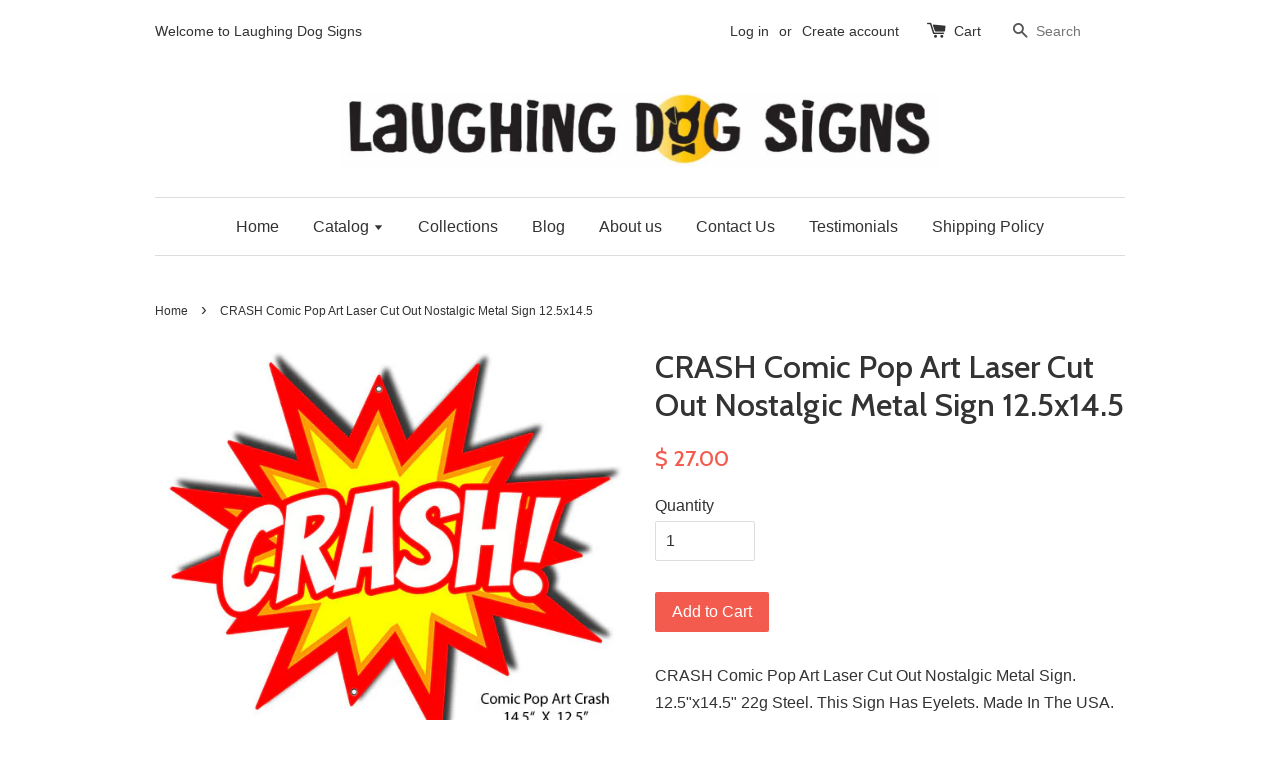

--- FILE ---
content_type: text/html; charset=utf-8
request_url: https://laughingdogsigns.com/products/crash-comic-pop-art-laser-cut-out-nostalgic-metal-sign-12-5x14-5
body_size: 16515
content:
<!doctype html>
<!--[if lt IE 7]><html class="no-js lt-ie9 lt-ie8 lt-ie7" lang="en"> <![endif]-->
<!--[if IE 7]><html class="no-js lt-ie9 lt-ie8" lang="en"> <![endif]-->
<!--[if IE 8]><html class="no-js lt-ie9" lang="en"> <![endif]-->
<!--[if IE 9 ]><html class="ie9 no-js"> <![endif]-->
<!--[if (gt IE 9)|!(IE)]><!--> <html class="no-js"> <!--<![endif]-->
<head>

  <!-- Basic page needs ================================================== -->
  <meta charset="utf-8">
  <meta http-equiv="X-UA-Compatible" content="IE=edge,chrome=1">

  
  <link rel="shortcut icon" href="//laughingdogsigns.com/cdn/shop/t/1/assets/favicon.png?v=44558508200080428831634074792" type="image/png" />
  

  <!-- Title and description ================================================== -->
  <title>
  CRASH Comic Pop Art Laser Cut Out Nostalgic Metal Sign 12.5x14.5 &ndash; Laughing Dog Signs
  </title>

  
  <meta name="description" content="CRASH Comic Pop Art Laser Cut Out Nostalgic Metal Sign. 12.5&quot;x14.5&quot; 22g Steel. This Sign Has Eyelets. Made In The USA. These Signs Are Custom Made To Order Please Allow 1 Week For Shipping">
  

  <!-- Social meta ================================================== -->
  

  <meta property="og:type" content="product">
  <meta property="og:title" content="CRASH Comic Pop Art Laser Cut Out Nostalgic Metal Sign 12.5x14.5">
  <meta property="og:url" content="https://laughingdogsigns.com/products/crash-comic-pop-art-laser-cut-out-nostalgic-metal-sign-12-5x14-5">
  
  <meta property="og:image" content="http://laughingdogsigns.com/cdn/shop/products/RVG529S_grande.jpg?v=1524112228">
  <meta property="og:image:secure_url" content="https://laughingdogsigns.com/cdn/shop/products/RVG529S_grande.jpg?v=1524112228">
  
  <meta property="og:price:amount" content="27.00">
  <meta property="og:price:currency" content="USD">



  <meta property="og:description" content="CRASH Comic Pop Art Laser Cut Out Nostalgic Metal Sign. 12.5&quot;x14.5&quot; 22g Steel. This Sign Has Eyelets. Made In The USA. These Signs Are Custom Made To Order Please Allow 1 Week For Shipping">


<meta property="og:site_name" content="Laughing Dog Signs">



  <meta name="twitter:card" content="summary">




  <meta name="twitter:title" content="CRASH Comic Pop Art Laser Cut Out Nostalgic Metal Sign 12.5x14.5">
  <meta name="twitter:description" content="CRASH Comic Pop Art Laser Cut Out Nostalgic Metal Sign. 12.5&quot;x14.5&quot; 22g Steel. This Sign Has Eyelets. Made In The USA. These Signs Are Custom Made To Order Please Allow 1 Week For Shipping">
  <meta name="twitter:image" content="https://laughingdogsigns.com/cdn/shop/products/RVG529S_large.jpg?v=1524112228">
  <meta name="twitter:image:width" content="480">
  <meta name="twitter:image:height" content="480">



  <!-- Helpers ================================================== -->
  <link rel="canonical" href="https://laughingdogsigns.com/products/crash-comic-pop-art-laser-cut-out-nostalgic-metal-sign-12-5x14-5">
  <meta name="viewport" content="width=device-width,initial-scale=1">
  <meta name="theme-color" content="#f45b4f">

  <!-- CSS ================================================== -->
  <link href="//laughingdogsigns.com/cdn/shop/t/1/assets/timber.scss.css?v=124158222997569481731701126844" rel="stylesheet" type="text/css" media="all" />
  <link href="//laughingdogsigns.com/cdn/shop/t/1/assets/theme.scss.css?v=124501509648490049151701126844" rel="stylesheet" type="text/css" media="all" />

  

  
    
    
    <link href="//fonts.googleapis.com/css?family=Cabin:500" rel="stylesheet" type="text/css" media="all" />
  




  <!-- Header hook for plugins ================================================== -->
  <script>window.performance && window.performance.mark && window.performance.mark('shopify.content_for_header.start');</script><meta name="google-site-verification" content="srfKn5qb5RvnLRM7XgQ2sykr1u2C6vGQkIrkr40R0T0">
<meta name="google-site-verification" content="F5eBiwo4u2OFaeA2OlwmwWh9HDxLqqObON5gBtnqWHA">
<meta id="shopify-digital-wallet" name="shopify-digital-wallet" content="/12306282/digital_wallets/dialog">
<meta name="shopify-checkout-api-token" content="cc08aba699b0045b7e7c5df146c9a707">
<meta id="in-context-paypal-metadata" data-shop-id="12306282" data-venmo-supported="false" data-environment="production" data-locale="en_US" data-paypal-v4="true" data-currency="USD">
<link rel="alternate" type="application/json+oembed" href="https://laughingdogsigns.com/products/crash-comic-pop-art-laser-cut-out-nostalgic-metal-sign-12-5x14-5.oembed">
<script async="async" src="/checkouts/internal/preloads.js?locale=en-US"></script>
<link rel="preconnect" href="https://shop.app" crossorigin="anonymous">
<script async="async" src="https://shop.app/checkouts/internal/preloads.js?locale=en-US&shop_id=12306282" crossorigin="anonymous"></script>
<script id="shopify-features" type="application/json">{"accessToken":"cc08aba699b0045b7e7c5df146c9a707","betas":["rich-media-storefront-analytics"],"domain":"laughingdogsigns.com","predictiveSearch":true,"shopId":12306282,"locale":"en"}</script>
<script>var Shopify = Shopify || {};
Shopify.shop = "mings-world.myshopify.com";
Shopify.locale = "en";
Shopify.currency = {"active":"USD","rate":"1.0"};
Shopify.country = "US";
Shopify.theme = {"name":"launchpad-star","id":110056263,"schema_name":null,"schema_version":null,"theme_store_id":null,"role":"main"};
Shopify.theme.handle = "null";
Shopify.theme.style = {"id":null,"handle":null};
Shopify.cdnHost = "laughingdogsigns.com/cdn";
Shopify.routes = Shopify.routes || {};
Shopify.routes.root = "/";</script>
<script type="module">!function(o){(o.Shopify=o.Shopify||{}).modules=!0}(window);</script>
<script>!function(o){function n(){var o=[];function n(){o.push(Array.prototype.slice.apply(arguments))}return n.q=o,n}var t=o.Shopify=o.Shopify||{};t.loadFeatures=n(),t.autoloadFeatures=n()}(window);</script>
<script>
  window.ShopifyPay = window.ShopifyPay || {};
  window.ShopifyPay.apiHost = "shop.app\/pay";
  window.ShopifyPay.redirectState = null;
</script>
<script id="shop-js-analytics" type="application/json">{"pageType":"product"}</script>
<script defer="defer" async type="module" src="//laughingdogsigns.com/cdn/shopifycloud/shop-js/modules/v2/client.init-shop-cart-sync_BdyHc3Nr.en.esm.js"></script>
<script defer="defer" async type="module" src="//laughingdogsigns.com/cdn/shopifycloud/shop-js/modules/v2/chunk.common_Daul8nwZ.esm.js"></script>
<script type="module">
  await import("//laughingdogsigns.com/cdn/shopifycloud/shop-js/modules/v2/client.init-shop-cart-sync_BdyHc3Nr.en.esm.js");
await import("//laughingdogsigns.com/cdn/shopifycloud/shop-js/modules/v2/chunk.common_Daul8nwZ.esm.js");

  window.Shopify.SignInWithShop?.initShopCartSync?.({"fedCMEnabled":true,"windoidEnabled":true});

</script>
<script>
  window.Shopify = window.Shopify || {};
  if (!window.Shopify.featureAssets) window.Shopify.featureAssets = {};
  window.Shopify.featureAssets['shop-js'] = {"shop-cart-sync":["modules/v2/client.shop-cart-sync_QYOiDySF.en.esm.js","modules/v2/chunk.common_Daul8nwZ.esm.js"],"init-fed-cm":["modules/v2/client.init-fed-cm_DchLp9rc.en.esm.js","modules/v2/chunk.common_Daul8nwZ.esm.js"],"shop-button":["modules/v2/client.shop-button_OV7bAJc5.en.esm.js","modules/v2/chunk.common_Daul8nwZ.esm.js"],"init-windoid":["modules/v2/client.init-windoid_DwxFKQ8e.en.esm.js","modules/v2/chunk.common_Daul8nwZ.esm.js"],"shop-cash-offers":["modules/v2/client.shop-cash-offers_DWtL6Bq3.en.esm.js","modules/v2/chunk.common_Daul8nwZ.esm.js","modules/v2/chunk.modal_CQq8HTM6.esm.js"],"shop-toast-manager":["modules/v2/client.shop-toast-manager_CX9r1SjA.en.esm.js","modules/v2/chunk.common_Daul8nwZ.esm.js"],"init-shop-email-lookup-coordinator":["modules/v2/client.init-shop-email-lookup-coordinator_UhKnw74l.en.esm.js","modules/v2/chunk.common_Daul8nwZ.esm.js"],"pay-button":["modules/v2/client.pay-button_DzxNnLDY.en.esm.js","modules/v2/chunk.common_Daul8nwZ.esm.js"],"avatar":["modules/v2/client.avatar_BTnouDA3.en.esm.js"],"init-shop-cart-sync":["modules/v2/client.init-shop-cart-sync_BdyHc3Nr.en.esm.js","modules/v2/chunk.common_Daul8nwZ.esm.js"],"shop-login-button":["modules/v2/client.shop-login-button_D8B466_1.en.esm.js","modules/v2/chunk.common_Daul8nwZ.esm.js","modules/v2/chunk.modal_CQq8HTM6.esm.js"],"init-customer-accounts-sign-up":["modules/v2/client.init-customer-accounts-sign-up_C8fpPm4i.en.esm.js","modules/v2/client.shop-login-button_D8B466_1.en.esm.js","modules/v2/chunk.common_Daul8nwZ.esm.js","modules/v2/chunk.modal_CQq8HTM6.esm.js"],"init-shop-for-new-customer-accounts":["modules/v2/client.init-shop-for-new-customer-accounts_CVTO0Ztu.en.esm.js","modules/v2/client.shop-login-button_D8B466_1.en.esm.js","modules/v2/chunk.common_Daul8nwZ.esm.js","modules/v2/chunk.modal_CQq8HTM6.esm.js"],"init-customer-accounts":["modules/v2/client.init-customer-accounts_dRgKMfrE.en.esm.js","modules/v2/client.shop-login-button_D8B466_1.en.esm.js","modules/v2/chunk.common_Daul8nwZ.esm.js","modules/v2/chunk.modal_CQq8HTM6.esm.js"],"shop-follow-button":["modules/v2/client.shop-follow-button_CkZpjEct.en.esm.js","modules/v2/chunk.common_Daul8nwZ.esm.js","modules/v2/chunk.modal_CQq8HTM6.esm.js"],"lead-capture":["modules/v2/client.lead-capture_BntHBhfp.en.esm.js","modules/v2/chunk.common_Daul8nwZ.esm.js","modules/v2/chunk.modal_CQq8HTM6.esm.js"],"checkout-modal":["modules/v2/client.checkout-modal_CfxcYbTm.en.esm.js","modules/v2/chunk.common_Daul8nwZ.esm.js","modules/v2/chunk.modal_CQq8HTM6.esm.js"],"shop-login":["modules/v2/client.shop-login_Da4GZ2H6.en.esm.js","modules/v2/chunk.common_Daul8nwZ.esm.js","modules/v2/chunk.modal_CQq8HTM6.esm.js"],"payment-terms":["modules/v2/client.payment-terms_MV4M3zvL.en.esm.js","modules/v2/chunk.common_Daul8nwZ.esm.js","modules/v2/chunk.modal_CQq8HTM6.esm.js"]};
</script>
<script>(function() {
  var isLoaded = false;
  function asyncLoad() {
    if (isLoaded) return;
    isLoaded = true;
    var urls = ["https:\/\/api.ns8.com\/v1\/analytics\/script\/86302720?name=latestVisitors\u0026shop=mings-world.myshopify.com","https:\/\/chimpstatic.com\/mcjs-connected\/js\/users\/a2866bb2b1e90c52c30a35c59\/f63c56b29a4ff4a673c61ad65.js?shop=mings-world.myshopify.com"];
    for (var i = 0; i < urls.length; i++) {
      var s = document.createElement('script');
      s.type = 'text/javascript';
      s.async = true;
      s.src = urls[i];
      var x = document.getElementsByTagName('script')[0];
      x.parentNode.insertBefore(s, x);
    }
  };
  if(window.attachEvent) {
    window.attachEvent('onload', asyncLoad);
  } else {
    window.addEventListener('load', asyncLoad, false);
  }
})();</script>
<script id="__st">var __st={"a":12306282,"offset":-28800,"reqid":"2b16dc33-5e4d-44cd-ad53-8ced840c3495-1769031302","pageurl":"laughingdogsigns.com\/products\/crash-comic-pop-art-laser-cut-out-nostalgic-metal-sign-12-5x14-5","u":"2ece66d64b69","p":"product","rtyp":"product","rid":603578040371};</script>
<script>window.ShopifyPaypalV4VisibilityTracking = true;</script>
<script id="captcha-bootstrap">!function(){'use strict';const t='contact',e='account',n='new_comment',o=[[t,t],['blogs',n],['comments',n],[t,'customer']],c=[[e,'customer_login'],[e,'guest_login'],[e,'recover_customer_password'],[e,'create_customer']],r=t=>t.map((([t,e])=>`form[action*='/${t}']:not([data-nocaptcha='true']) input[name='form_type'][value='${e}']`)).join(','),a=t=>()=>t?[...document.querySelectorAll(t)].map((t=>t.form)):[];function s(){const t=[...o],e=r(t);return a(e)}const i='password',u='form_key',d=['recaptcha-v3-token','g-recaptcha-response','h-captcha-response',i],f=()=>{try{return window.sessionStorage}catch{return}},m='__shopify_v',_=t=>t.elements[u];function p(t,e,n=!1){try{const o=window.sessionStorage,c=JSON.parse(o.getItem(e)),{data:r}=function(t){const{data:e,action:n}=t;return t[m]||n?{data:e,action:n}:{data:t,action:n}}(c);for(const[e,n]of Object.entries(r))t.elements[e]&&(t.elements[e].value=n);n&&o.removeItem(e)}catch(o){console.error('form repopulation failed',{error:o})}}const l='form_type',E='cptcha';function T(t){t.dataset[E]=!0}const w=window,h=w.document,L='Shopify',v='ce_forms',y='captcha';let A=!1;((t,e)=>{const n=(g='f06e6c50-85a8-45c8-87d0-21a2b65856fe',I='https://cdn.shopify.com/shopifycloud/storefront-forms-hcaptcha/ce_storefront_forms_captcha_hcaptcha.v1.5.2.iife.js',D={infoText:'Protected by hCaptcha',privacyText:'Privacy',termsText:'Terms'},(t,e,n)=>{const o=w[L][v],c=o.bindForm;if(c)return c(t,g,e,D).then(n);var r;o.q.push([[t,g,e,D],n]),r=I,A||(h.body.append(Object.assign(h.createElement('script'),{id:'captcha-provider',async:!0,src:r})),A=!0)});var g,I,D;w[L]=w[L]||{},w[L][v]=w[L][v]||{},w[L][v].q=[],w[L][y]=w[L][y]||{},w[L][y].protect=function(t,e){n(t,void 0,e),T(t)},Object.freeze(w[L][y]),function(t,e,n,w,h,L){const[v,y,A,g]=function(t,e,n){const i=e?o:[],u=t?c:[],d=[...i,...u],f=r(d),m=r(i),_=r(d.filter((([t,e])=>n.includes(e))));return[a(f),a(m),a(_),s()]}(w,h,L),I=t=>{const e=t.target;return e instanceof HTMLFormElement?e:e&&e.form},D=t=>v().includes(t);t.addEventListener('submit',(t=>{const e=I(t);if(!e)return;const n=D(e)&&!e.dataset.hcaptchaBound&&!e.dataset.recaptchaBound,o=_(e),c=g().includes(e)&&(!o||!o.value);(n||c)&&t.preventDefault(),c&&!n&&(function(t){try{if(!f())return;!function(t){const e=f();if(!e)return;const n=_(t);if(!n)return;const o=n.value;o&&e.removeItem(o)}(t);const e=Array.from(Array(32),(()=>Math.random().toString(36)[2])).join('');!function(t,e){_(t)||t.append(Object.assign(document.createElement('input'),{type:'hidden',name:u})),t.elements[u].value=e}(t,e),function(t,e){const n=f();if(!n)return;const o=[...t.querySelectorAll(`input[type='${i}']`)].map((({name:t})=>t)),c=[...d,...o],r={};for(const[a,s]of new FormData(t).entries())c.includes(a)||(r[a]=s);n.setItem(e,JSON.stringify({[m]:1,action:t.action,data:r}))}(t,e)}catch(e){console.error('failed to persist form',e)}}(e),e.submit())}));const S=(t,e)=>{t&&!t.dataset[E]&&(n(t,e.some((e=>e===t))),T(t))};for(const o of['focusin','change'])t.addEventListener(o,(t=>{const e=I(t);D(e)&&S(e,y())}));const B=e.get('form_key'),M=e.get(l),P=B&&M;t.addEventListener('DOMContentLoaded',(()=>{const t=y();if(P)for(const e of t)e.elements[l].value===M&&p(e,B);[...new Set([...A(),...v().filter((t=>'true'===t.dataset.shopifyCaptcha))])].forEach((e=>S(e,t)))}))}(h,new URLSearchParams(w.location.search),n,t,e,['guest_login'])})(!0,!0)}();</script>
<script integrity="sha256-4kQ18oKyAcykRKYeNunJcIwy7WH5gtpwJnB7kiuLZ1E=" data-source-attribution="shopify.loadfeatures" defer="defer" src="//laughingdogsigns.com/cdn/shopifycloud/storefront/assets/storefront/load_feature-a0a9edcb.js" crossorigin="anonymous"></script>
<script crossorigin="anonymous" defer="defer" src="//laughingdogsigns.com/cdn/shopifycloud/storefront/assets/shopify_pay/storefront-65b4c6d7.js?v=20250812"></script>
<script data-source-attribution="shopify.dynamic_checkout.dynamic.init">var Shopify=Shopify||{};Shopify.PaymentButton=Shopify.PaymentButton||{isStorefrontPortableWallets:!0,init:function(){window.Shopify.PaymentButton.init=function(){};var t=document.createElement("script");t.src="https://laughingdogsigns.com/cdn/shopifycloud/portable-wallets/latest/portable-wallets.en.js",t.type="module",document.head.appendChild(t)}};
</script>
<script data-source-attribution="shopify.dynamic_checkout.buyer_consent">
  function portableWalletsHideBuyerConsent(e){var t=document.getElementById("shopify-buyer-consent"),n=document.getElementById("shopify-subscription-policy-button");t&&n&&(t.classList.add("hidden"),t.setAttribute("aria-hidden","true"),n.removeEventListener("click",e))}function portableWalletsShowBuyerConsent(e){var t=document.getElementById("shopify-buyer-consent"),n=document.getElementById("shopify-subscription-policy-button");t&&n&&(t.classList.remove("hidden"),t.removeAttribute("aria-hidden"),n.addEventListener("click",e))}window.Shopify?.PaymentButton&&(window.Shopify.PaymentButton.hideBuyerConsent=portableWalletsHideBuyerConsent,window.Shopify.PaymentButton.showBuyerConsent=portableWalletsShowBuyerConsent);
</script>
<script data-source-attribution="shopify.dynamic_checkout.cart.bootstrap">document.addEventListener("DOMContentLoaded",(function(){function t(){return document.querySelector("shopify-accelerated-checkout-cart, shopify-accelerated-checkout")}if(t())Shopify.PaymentButton.init();else{new MutationObserver((function(e,n){t()&&(Shopify.PaymentButton.init(),n.disconnect())})).observe(document.body,{childList:!0,subtree:!0})}}));
</script>
<link id="shopify-accelerated-checkout-styles" rel="stylesheet" media="screen" href="https://laughingdogsigns.com/cdn/shopifycloud/portable-wallets/latest/accelerated-checkout-backwards-compat.css" crossorigin="anonymous">
<style id="shopify-accelerated-checkout-cart">
        #shopify-buyer-consent {
  margin-top: 1em;
  display: inline-block;
  width: 100%;
}

#shopify-buyer-consent.hidden {
  display: none;
}

#shopify-subscription-policy-button {
  background: none;
  border: none;
  padding: 0;
  text-decoration: underline;
  font-size: inherit;
  cursor: pointer;
}

#shopify-subscription-policy-button::before {
  box-shadow: none;
}

      </style>

<script>window.performance && window.performance.mark && window.performance.mark('shopify.content_for_header.end');</script>

  

<!--[if lt IE 9]>
<script src="//cdnjs.cloudflare.com/ajax/libs/html5shiv/3.7.2/html5shiv.min.js" type="text/javascript"></script>
<script src="//laughingdogsigns.com/cdn/shop/t/1/assets/respond.min.js?v=52248677837542619231459437245" type="text/javascript"></script>
<link href="//laughingdogsigns.com/cdn/shop/t/1/assets/respond-proxy.html" id="respond-proxy" rel="respond-proxy" />
<link href="//laughingdogsigns.com/search?q=9cc8d8ec3690e73ad7c275aad3eee70a" id="respond-redirect" rel="respond-redirect" />
<script src="//laughingdogsigns.com/search?q=9cc8d8ec3690e73ad7c275aad3eee70a" type="text/javascript"></script>
<![endif]-->



  <script src="//ajax.googleapis.com/ajax/libs/jquery/1.11.0/jquery.min.js" type="text/javascript"></script>
  <script src="//laughingdogsigns.com/cdn/shop/t/1/assets/modernizr.min.js?v=26620055551102246001459437245" type="text/javascript"></script>

  
  
  
  <script data-ad-client="ca-pub-1339911831028644" async src="https://pagead2.googlesyndication.com/pagead/js/adsbygoogle.js"></script>

<link href="https://monorail-edge.shopifysvc.com" rel="dns-prefetch">
<script>(function(){if ("sendBeacon" in navigator && "performance" in window) {try {var session_token_from_headers = performance.getEntriesByType('navigation')[0].serverTiming.find(x => x.name == '_s').description;} catch {var session_token_from_headers = undefined;}var session_cookie_matches = document.cookie.match(/_shopify_s=([^;]*)/);var session_token_from_cookie = session_cookie_matches && session_cookie_matches.length === 2 ? session_cookie_matches[1] : "";var session_token = session_token_from_headers || session_token_from_cookie || "";function handle_abandonment_event(e) {var entries = performance.getEntries().filter(function(entry) {return /monorail-edge.shopifysvc.com/.test(entry.name);});if (!window.abandonment_tracked && entries.length === 0) {window.abandonment_tracked = true;var currentMs = Date.now();var navigation_start = performance.timing.navigationStart;var payload = {shop_id: 12306282,url: window.location.href,navigation_start,duration: currentMs - navigation_start,session_token,page_type: "product"};window.navigator.sendBeacon("https://monorail-edge.shopifysvc.com/v1/produce", JSON.stringify({schema_id: "online_store_buyer_site_abandonment/1.1",payload: payload,metadata: {event_created_at_ms: currentMs,event_sent_at_ms: currentMs}}));}}window.addEventListener('pagehide', handle_abandonment_event);}}());</script>
<script id="web-pixels-manager-setup">(function e(e,d,r,n,o){if(void 0===o&&(o={}),!Boolean(null===(a=null===(i=window.Shopify)||void 0===i?void 0:i.analytics)||void 0===a?void 0:a.replayQueue)){var i,a;window.Shopify=window.Shopify||{};var t=window.Shopify;t.analytics=t.analytics||{};var s=t.analytics;s.replayQueue=[],s.publish=function(e,d,r){return s.replayQueue.push([e,d,r]),!0};try{self.performance.mark("wpm:start")}catch(e){}var l=function(){var e={modern:/Edge?\/(1{2}[4-9]|1[2-9]\d|[2-9]\d{2}|\d{4,})\.\d+(\.\d+|)|Firefox\/(1{2}[4-9]|1[2-9]\d|[2-9]\d{2}|\d{4,})\.\d+(\.\d+|)|Chrom(ium|e)\/(9{2}|\d{3,})\.\d+(\.\d+|)|(Maci|X1{2}).+ Version\/(15\.\d+|(1[6-9]|[2-9]\d|\d{3,})\.\d+)([,.]\d+|)( \(\w+\)|)( Mobile\/\w+|) Safari\/|Chrome.+OPR\/(9{2}|\d{3,})\.\d+\.\d+|(CPU[ +]OS|iPhone[ +]OS|CPU[ +]iPhone|CPU IPhone OS|CPU iPad OS)[ +]+(15[._]\d+|(1[6-9]|[2-9]\d|\d{3,})[._]\d+)([._]\d+|)|Android:?[ /-](13[3-9]|1[4-9]\d|[2-9]\d{2}|\d{4,})(\.\d+|)(\.\d+|)|Android.+Firefox\/(13[5-9]|1[4-9]\d|[2-9]\d{2}|\d{4,})\.\d+(\.\d+|)|Android.+Chrom(ium|e)\/(13[3-9]|1[4-9]\d|[2-9]\d{2}|\d{4,})\.\d+(\.\d+|)|SamsungBrowser\/([2-9]\d|\d{3,})\.\d+/,legacy:/Edge?\/(1[6-9]|[2-9]\d|\d{3,})\.\d+(\.\d+|)|Firefox\/(5[4-9]|[6-9]\d|\d{3,})\.\d+(\.\d+|)|Chrom(ium|e)\/(5[1-9]|[6-9]\d|\d{3,})\.\d+(\.\d+|)([\d.]+$|.*Safari\/(?![\d.]+ Edge\/[\d.]+$))|(Maci|X1{2}).+ Version\/(10\.\d+|(1[1-9]|[2-9]\d|\d{3,})\.\d+)([,.]\d+|)( \(\w+\)|)( Mobile\/\w+|) Safari\/|Chrome.+OPR\/(3[89]|[4-9]\d|\d{3,})\.\d+\.\d+|(CPU[ +]OS|iPhone[ +]OS|CPU[ +]iPhone|CPU IPhone OS|CPU iPad OS)[ +]+(10[._]\d+|(1[1-9]|[2-9]\d|\d{3,})[._]\d+)([._]\d+|)|Android:?[ /-](13[3-9]|1[4-9]\d|[2-9]\d{2}|\d{4,})(\.\d+|)(\.\d+|)|Mobile Safari.+OPR\/([89]\d|\d{3,})\.\d+\.\d+|Android.+Firefox\/(13[5-9]|1[4-9]\d|[2-9]\d{2}|\d{4,})\.\d+(\.\d+|)|Android.+Chrom(ium|e)\/(13[3-9]|1[4-9]\d|[2-9]\d{2}|\d{4,})\.\d+(\.\d+|)|Android.+(UC? ?Browser|UCWEB|U3)[ /]?(15\.([5-9]|\d{2,})|(1[6-9]|[2-9]\d|\d{3,})\.\d+)\.\d+|SamsungBrowser\/(5\.\d+|([6-9]|\d{2,})\.\d+)|Android.+MQ{2}Browser\/(14(\.(9|\d{2,})|)|(1[5-9]|[2-9]\d|\d{3,})(\.\d+|))(\.\d+|)|K[Aa][Ii]OS\/(3\.\d+|([4-9]|\d{2,})\.\d+)(\.\d+|)/},d=e.modern,r=e.legacy,n=navigator.userAgent;return n.match(d)?"modern":n.match(r)?"legacy":"unknown"}(),u="modern"===l?"modern":"legacy",c=(null!=n?n:{modern:"",legacy:""})[u],f=function(e){return[e.baseUrl,"/wpm","/b",e.hashVersion,"modern"===e.buildTarget?"m":"l",".js"].join("")}({baseUrl:d,hashVersion:r,buildTarget:u}),m=function(e){var d=e.version,r=e.bundleTarget,n=e.surface,o=e.pageUrl,i=e.monorailEndpoint;return{emit:function(e){var a=e.status,t=e.errorMsg,s=(new Date).getTime(),l=JSON.stringify({metadata:{event_sent_at_ms:s},events:[{schema_id:"web_pixels_manager_load/3.1",payload:{version:d,bundle_target:r,page_url:o,status:a,surface:n,error_msg:t},metadata:{event_created_at_ms:s}}]});if(!i)return console&&console.warn&&console.warn("[Web Pixels Manager] No Monorail endpoint provided, skipping logging."),!1;try{return self.navigator.sendBeacon.bind(self.navigator)(i,l)}catch(e){}var u=new XMLHttpRequest;try{return u.open("POST",i,!0),u.setRequestHeader("Content-Type","text/plain"),u.send(l),!0}catch(e){return console&&console.warn&&console.warn("[Web Pixels Manager] Got an unhandled error while logging to Monorail."),!1}}}}({version:r,bundleTarget:l,surface:e.surface,pageUrl:self.location.href,monorailEndpoint:e.monorailEndpoint});try{o.browserTarget=l,function(e){var d=e.src,r=e.async,n=void 0===r||r,o=e.onload,i=e.onerror,a=e.sri,t=e.scriptDataAttributes,s=void 0===t?{}:t,l=document.createElement("script"),u=document.querySelector("head"),c=document.querySelector("body");if(l.async=n,l.src=d,a&&(l.integrity=a,l.crossOrigin="anonymous"),s)for(var f in s)if(Object.prototype.hasOwnProperty.call(s,f))try{l.dataset[f]=s[f]}catch(e){}if(o&&l.addEventListener("load",o),i&&l.addEventListener("error",i),u)u.appendChild(l);else{if(!c)throw new Error("Did not find a head or body element to append the script");c.appendChild(l)}}({src:f,async:!0,onload:function(){if(!function(){var e,d;return Boolean(null===(d=null===(e=window.Shopify)||void 0===e?void 0:e.analytics)||void 0===d?void 0:d.initialized)}()){var d=window.webPixelsManager.init(e)||void 0;if(d){var r=window.Shopify.analytics;r.replayQueue.forEach((function(e){var r=e[0],n=e[1],o=e[2];d.publishCustomEvent(r,n,o)})),r.replayQueue=[],r.publish=d.publishCustomEvent,r.visitor=d.visitor,r.initialized=!0}}},onerror:function(){return m.emit({status:"failed",errorMsg:"".concat(f," has failed to load")})},sri:function(e){var d=/^sha384-[A-Za-z0-9+/=]+$/;return"string"==typeof e&&d.test(e)}(c)?c:"",scriptDataAttributes:o}),m.emit({status:"loading"})}catch(e){m.emit({status:"failed",errorMsg:(null==e?void 0:e.message)||"Unknown error"})}}})({shopId: 12306282,storefrontBaseUrl: "https://laughingdogsigns.com",extensionsBaseUrl: "https://extensions.shopifycdn.com/cdn/shopifycloud/web-pixels-manager",monorailEndpoint: "https://monorail-edge.shopifysvc.com/unstable/produce_batch",surface: "storefront-renderer",enabledBetaFlags: ["2dca8a86"],webPixelsConfigList: [{"id":"493551873","configuration":"{\"config\":\"{\\\"pixel_id\\\":\\\"AW-810314018\\\",\\\"target_country\\\":\\\"US\\\",\\\"gtag_events\\\":[{\\\"type\\\":\\\"search\\\",\\\"action_label\\\":\\\"AW-810314018\\\/nmeLCOqW0oYBEKLSsYID\\\"},{\\\"type\\\":\\\"begin_checkout\\\",\\\"action_label\\\":\\\"AW-810314018\\\/9kLPCOeW0oYBEKLSsYID\\\"},{\\\"type\\\":\\\"view_item\\\",\\\"action_label\\\":[\\\"AW-810314018\\\/tTfKCOGW0oYBEKLSsYID\\\",\\\"MC-XP16GWFQB4\\\"]},{\\\"type\\\":\\\"purchase\\\",\\\"action_label\\\":[\\\"AW-810314018\\\/0hMBCN6W0oYBEKLSsYID\\\",\\\"MC-XP16GWFQB4\\\"]},{\\\"type\\\":\\\"page_view\\\",\\\"action_label\\\":[\\\"AW-810314018\\\/GAPhCNuW0oYBEKLSsYID\\\",\\\"MC-XP16GWFQB4\\\"]},{\\\"type\\\":\\\"add_payment_info\\\",\\\"action_label\\\":\\\"AW-810314018\\\/qKEoCO2W0oYBEKLSsYID\\\"},{\\\"type\\\":\\\"add_to_cart\\\",\\\"action_label\\\":\\\"AW-810314018\\\/q_Y1COSW0oYBEKLSsYID\\\"}],\\\"enable_monitoring_mode\\\":false}\"}","eventPayloadVersion":"v1","runtimeContext":"OPEN","scriptVersion":"b2a88bafab3e21179ed38636efcd8a93","type":"APP","apiClientId":1780363,"privacyPurposes":[],"dataSharingAdjustments":{"protectedCustomerApprovalScopes":["read_customer_address","read_customer_email","read_customer_name","read_customer_personal_data","read_customer_phone"]}},{"id":"182845697","configuration":"{\"pixel_id\":\"152770041851076\",\"pixel_type\":\"facebook_pixel\",\"metaapp_system_user_token\":\"-\"}","eventPayloadVersion":"v1","runtimeContext":"OPEN","scriptVersion":"ca16bc87fe92b6042fbaa3acc2fbdaa6","type":"APP","apiClientId":2329312,"privacyPurposes":["ANALYTICS","MARKETING","SALE_OF_DATA"],"dataSharingAdjustments":{"protectedCustomerApprovalScopes":["read_customer_address","read_customer_email","read_customer_name","read_customer_personal_data","read_customer_phone"]}},{"id":"56951041","configuration":"{\"tagID\":\"2613009267241\"}","eventPayloadVersion":"v1","runtimeContext":"STRICT","scriptVersion":"18031546ee651571ed29edbe71a3550b","type":"APP","apiClientId":3009811,"privacyPurposes":["ANALYTICS","MARKETING","SALE_OF_DATA"],"dataSharingAdjustments":{"protectedCustomerApprovalScopes":["read_customer_address","read_customer_email","read_customer_name","read_customer_personal_data","read_customer_phone"]}},{"id":"82903297","eventPayloadVersion":"v1","runtimeContext":"LAX","scriptVersion":"1","type":"CUSTOM","privacyPurposes":["ANALYTICS"],"name":"Google Analytics tag (migrated)"},{"id":"shopify-app-pixel","configuration":"{}","eventPayloadVersion":"v1","runtimeContext":"STRICT","scriptVersion":"0450","apiClientId":"shopify-pixel","type":"APP","privacyPurposes":["ANALYTICS","MARKETING"]},{"id":"shopify-custom-pixel","eventPayloadVersion":"v1","runtimeContext":"LAX","scriptVersion":"0450","apiClientId":"shopify-pixel","type":"CUSTOM","privacyPurposes":["ANALYTICS","MARKETING"]}],isMerchantRequest: false,initData: {"shop":{"name":"Laughing Dog Signs","paymentSettings":{"currencyCode":"USD"},"myshopifyDomain":"mings-world.myshopify.com","countryCode":"US","storefrontUrl":"https:\/\/laughingdogsigns.com"},"customer":null,"cart":null,"checkout":null,"productVariants":[{"price":{"amount":27.0,"currencyCode":"USD"},"product":{"title":"CRASH Comic Pop Art Laser Cut Out Nostalgic Metal Sign 12.5x14.5","vendor":"Laughing Dog Signs","id":"603578040371","untranslatedTitle":"CRASH Comic Pop Art Laser Cut Out Nostalgic Metal Sign 12.5x14.5","url":"\/products\/crash-comic-pop-art-laser-cut-out-nostalgic-metal-sign-12-5x14-5","type":"Signs"},"id":"7661153779763","image":{"src":"\/\/laughingdogsigns.com\/cdn\/shop\/products\/RVG529S.jpg?v=1524112228"},"sku":"RVG529S","title":"Default Title","untranslatedTitle":"Default Title"}],"purchasingCompany":null},},"https://laughingdogsigns.com/cdn","fcfee988w5aeb613cpc8e4bc33m6693e112",{"modern":"","legacy":""},{"shopId":"12306282","storefrontBaseUrl":"https:\/\/laughingdogsigns.com","extensionBaseUrl":"https:\/\/extensions.shopifycdn.com\/cdn\/shopifycloud\/web-pixels-manager","surface":"storefront-renderer","enabledBetaFlags":"[\"2dca8a86\"]","isMerchantRequest":"false","hashVersion":"fcfee988w5aeb613cpc8e4bc33m6693e112","publish":"custom","events":"[[\"page_viewed\",{}],[\"product_viewed\",{\"productVariant\":{\"price\":{\"amount\":27.0,\"currencyCode\":\"USD\"},\"product\":{\"title\":\"CRASH Comic Pop Art Laser Cut Out Nostalgic Metal Sign 12.5x14.5\",\"vendor\":\"Laughing Dog Signs\",\"id\":\"603578040371\",\"untranslatedTitle\":\"CRASH Comic Pop Art Laser Cut Out Nostalgic Metal Sign 12.5x14.5\",\"url\":\"\/products\/crash-comic-pop-art-laser-cut-out-nostalgic-metal-sign-12-5x14-5\",\"type\":\"Signs\"},\"id\":\"7661153779763\",\"image\":{\"src\":\"\/\/laughingdogsigns.com\/cdn\/shop\/products\/RVG529S.jpg?v=1524112228\"},\"sku\":\"RVG529S\",\"title\":\"Default Title\",\"untranslatedTitle\":\"Default Title\"}}]]"});</script><script>
  window.ShopifyAnalytics = window.ShopifyAnalytics || {};
  window.ShopifyAnalytics.meta = window.ShopifyAnalytics.meta || {};
  window.ShopifyAnalytics.meta.currency = 'USD';
  var meta = {"product":{"id":603578040371,"gid":"gid:\/\/shopify\/Product\/603578040371","vendor":"Laughing Dog Signs","type":"Signs","handle":"crash-comic-pop-art-laser-cut-out-nostalgic-metal-sign-12-5x14-5","variants":[{"id":7661153779763,"price":2700,"name":"CRASH Comic Pop Art Laser Cut Out Nostalgic Metal Sign 12.5x14.5","public_title":null,"sku":"RVG529S"}],"remote":false},"page":{"pageType":"product","resourceType":"product","resourceId":603578040371,"requestId":"2b16dc33-5e4d-44cd-ad53-8ced840c3495-1769031302"}};
  for (var attr in meta) {
    window.ShopifyAnalytics.meta[attr] = meta[attr];
  }
</script>
<script class="analytics">
  (function () {
    var customDocumentWrite = function(content) {
      var jquery = null;

      if (window.jQuery) {
        jquery = window.jQuery;
      } else if (window.Checkout && window.Checkout.$) {
        jquery = window.Checkout.$;
      }

      if (jquery) {
        jquery('body').append(content);
      }
    };

    var hasLoggedConversion = function(token) {
      if (token) {
        return document.cookie.indexOf('loggedConversion=' + token) !== -1;
      }
      return false;
    }

    var setCookieIfConversion = function(token) {
      if (token) {
        var twoMonthsFromNow = new Date(Date.now());
        twoMonthsFromNow.setMonth(twoMonthsFromNow.getMonth() + 2);

        document.cookie = 'loggedConversion=' + token + '; expires=' + twoMonthsFromNow;
      }
    }

    var trekkie = window.ShopifyAnalytics.lib = window.trekkie = window.trekkie || [];
    if (trekkie.integrations) {
      return;
    }
    trekkie.methods = [
      'identify',
      'page',
      'ready',
      'track',
      'trackForm',
      'trackLink'
    ];
    trekkie.factory = function(method) {
      return function() {
        var args = Array.prototype.slice.call(arguments);
        args.unshift(method);
        trekkie.push(args);
        return trekkie;
      };
    };
    for (var i = 0; i < trekkie.methods.length; i++) {
      var key = trekkie.methods[i];
      trekkie[key] = trekkie.factory(key);
    }
    trekkie.load = function(config) {
      trekkie.config = config || {};
      trekkie.config.initialDocumentCookie = document.cookie;
      var first = document.getElementsByTagName('script')[0];
      var script = document.createElement('script');
      script.type = 'text/javascript';
      script.onerror = function(e) {
        var scriptFallback = document.createElement('script');
        scriptFallback.type = 'text/javascript';
        scriptFallback.onerror = function(error) {
                var Monorail = {
      produce: function produce(monorailDomain, schemaId, payload) {
        var currentMs = new Date().getTime();
        var event = {
          schema_id: schemaId,
          payload: payload,
          metadata: {
            event_created_at_ms: currentMs,
            event_sent_at_ms: currentMs
          }
        };
        return Monorail.sendRequest("https://" + monorailDomain + "/v1/produce", JSON.stringify(event));
      },
      sendRequest: function sendRequest(endpointUrl, payload) {
        // Try the sendBeacon API
        if (window && window.navigator && typeof window.navigator.sendBeacon === 'function' && typeof window.Blob === 'function' && !Monorail.isIos12()) {
          var blobData = new window.Blob([payload], {
            type: 'text/plain'
          });

          if (window.navigator.sendBeacon(endpointUrl, blobData)) {
            return true;
          } // sendBeacon was not successful

        } // XHR beacon

        var xhr = new XMLHttpRequest();

        try {
          xhr.open('POST', endpointUrl);
          xhr.setRequestHeader('Content-Type', 'text/plain');
          xhr.send(payload);
        } catch (e) {
          console.log(e);
        }

        return false;
      },
      isIos12: function isIos12() {
        return window.navigator.userAgent.lastIndexOf('iPhone; CPU iPhone OS 12_') !== -1 || window.navigator.userAgent.lastIndexOf('iPad; CPU OS 12_') !== -1;
      }
    };
    Monorail.produce('monorail-edge.shopifysvc.com',
      'trekkie_storefront_load_errors/1.1',
      {shop_id: 12306282,
      theme_id: 110056263,
      app_name: "storefront",
      context_url: window.location.href,
      source_url: "//laughingdogsigns.com/cdn/s/trekkie.storefront.cd680fe47e6c39ca5d5df5f0a32d569bc48c0f27.min.js"});

        };
        scriptFallback.async = true;
        scriptFallback.src = '//laughingdogsigns.com/cdn/s/trekkie.storefront.cd680fe47e6c39ca5d5df5f0a32d569bc48c0f27.min.js';
        first.parentNode.insertBefore(scriptFallback, first);
      };
      script.async = true;
      script.src = '//laughingdogsigns.com/cdn/s/trekkie.storefront.cd680fe47e6c39ca5d5df5f0a32d569bc48c0f27.min.js';
      first.parentNode.insertBefore(script, first);
    };
    trekkie.load(
      {"Trekkie":{"appName":"storefront","development":false,"defaultAttributes":{"shopId":12306282,"isMerchantRequest":null,"themeId":110056263,"themeCityHash":"4266789284620785792","contentLanguage":"en","currency":"USD","eventMetadataId":"1e45a192-42a8-419a-80e3-df8e99e8bd18"},"isServerSideCookieWritingEnabled":true,"monorailRegion":"shop_domain","enabledBetaFlags":["65f19447"]},"Session Attribution":{},"S2S":{"facebookCapiEnabled":true,"source":"trekkie-storefront-renderer","apiClientId":580111}}
    );

    var loaded = false;
    trekkie.ready(function() {
      if (loaded) return;
      loaded = true;

      window.ShopifyAnalytics.lib = window.trekkie;

      var originalDocumentWrite = document.write;
      document.write = customDocumentWrite;
      try { window.ShopifyAnalytics.merchantGoogleAnalytics.call(this); } catch(error) {};
      document.write = originalDocumentWrite;

      window.ShopifyAnalytics.lib.page(null,{"pageType":"product","resourceType":"product","resourceId":603578040371,"requestId":"2b16dc33-5e4d-44cd-ad53-8ced840c3495-1769031302","shopifyEmitted":true});

      var match = window.location.pathname.match(/checkouts\/(.+)\/(thank_you|post_purchase)/)
      var token = match? match[1]: undefined;
      if (!hasLoggedConversion(token)) {
        setCookieIfConversion(token);
        window.ShopifyAnalytics.lib.track("Viewed Product",{"currency":"USD","variantId":7661153779763,"productId":603578040371,"productGid":"gid:\/\/shopify\/Product\/603578040371","name":"CRASH Comic Pop Art Laser Cut Out Nostalgic Metal Sign 12.5x14.5","price":"27.00","sku":"RVG529S","brand":"Laughing Dog Signs","variant":null,"category":"Signs","nonInteraction":true,"remote":false},undefined,undefined,{"shopifyEmitted":true});
      window.ShopifyAnalytics.lib.track("monorail:\/\/trekkie_storefront_viewed_product\/1.1",{"currency":"USD","variantId":7661153779763,"productId":603578040371,"productGid":"gid:\/\/shopify\/Product\/603578040371","name":"CRASH Comic Pop Art Laser Cut Out Nostalgic Metal Sign 12.5x14.5","price":"27.00","sku":"RVG529S","brand":"Laughing Dog Signs","variant":null,"category":"Signs","nonInteraction":true,"remote":false,"referer":"https:\/\/laughingdogsigns.com\/products\/crash-comic-pop-art-laser-cut-out-nostalgic-metal-sign-12-5x14-5"});
      }
    });


        var eventsListenerScript = document.createElement('script');
        eventsListenerScript.async = true;
        eventsListenerScript.src = "//laughingdogsigns.com/cdn/shopifycloud/storefront/assets/shop_events_listener-3da45d37.js";
        document.getElementsByTagName('head')[0].appendChild(eventsListenerScript);

})();</script>
  <script>
  if (!window.ga || (window.ga && typeof window.ga !== 'function')) {
    window.ga = function ga() {
      (window.ga.q = window.ga.q || []).push(arguments);
      if (window.Shopify && window.Shopify.analytics && typeof window.Shopify.analytics.publish === 'function') {
        window.Shopify.analytics.publish("ga_stub_called", {}, {sendTo: "google_osp_migration"});
      }
      console.error("Shopify's Google Analytics stub called with:", Array.from(arguments), "\nSee https://help.shopify.com/manual/promoting-marketing/pixels/pixel-migration#google for more information.");
    };
    if (window.Shopify && window.Shopify.analytics && typeof window.Shopify.analytics.publish === 'function') {
      window.Shopify.analytics.publish("ga_stub_initialized", {}, {sendTo: "google_osp_migration"});
    }
  }
</script>
<script
  defer
  src="https://laughingdogsigns.com/cdn/shopifycloud/perf-kit/shopify-perf-kit-3.0.4.min.js"
  data-application="storefront-renderer"
  data-shop-id="12306282"
  data-render-region="gcp-us-central1"
  data-page-type="product"
  data-theme-instance-id="110056263"
  data-theme-name=""
  data-theme-version=""
  data-monorail-region="shop_domain"
  data-resource-timing-sampling-rate="10"
  data-shs="true"
  data-shs-beacon="true"
  data-shs-export-with-fetch="true"
  data-shs-logs-sample-rate="1"
  data-shs-beacon-endpoint="https://laughingdogsigns.com/api/collect"
></script>
</head>

<body id="crash-comic-pop-art-laser-cut-out-nostalgic-metal-sign-12-5x14-5" class="template-product" >

  <div class="header-bar">
  <div class="wrapper medium-down--hide">
    <div class="large--display-table">

      
        <div class="header-bar__left large--display-table-cell">

          

          

          
            <div class="header-bar__module header-bar__message">
              Welcome to Laughing Dog Signs
            </div>
          

        </div>
      

      <div class="header-bar__right large--display-table-cell">

        
          <ul class="header-bar__module header-bar__module--list">
            
              <li>
                <a href="/account/login" id="customer_login_link">Log in</a>
              </li>
              <li>
                or
              </li>
              <li>
                <a href="/account/register" id="customer_register_link">Create account</a>
              </li>
            
          </ul>
        

        <div class="header-bar__module">
          <span class="header-bar__sep" aria-hidden="true"></span>
          <a href="/cart" class="cart-page-link">
            <span class="icon icon-cart header-bar__cart-icon" aria-hidden="true"></span>
          </a>
        </div>

        <div class="header-bar__module">
          <a href="/cart" class="cart-page-link">
            Cart<span class="hidden-count">:</span>
            <span class="cart-count header-bar__cart-count hidden-count">0</span>
          </a>
        </div>

        
          
            <div class="header-bar__module header-bar__search">
              


  <form action="/search" method="get" class="header-bar__search-form clearfix" role="search">
    
    <button type="submit" class="btn icon-fallback-text header-bar__search-submit">
      <span class="icon icon-search" aria-hidden="true"></span>
      <span class="fallback-text">Search</span>
    </button>
    <input type="search" name="q" value="" aria-label="Search" class="header-bar__search-input" placeholder="Search">
  </form>


            </div>
          
        

      </div>
    </div>
  </div>
  <div class="wrapper large--hide">
    <button type="button" class="mobile-nav-trigger" id="MobileNavTrigger">
      <span class="icon icon-hamburger" aria-hidden="true"></span>
      Menu
    </button>
    <a href="/cart" class="cart-page-link mobile-cart-page-link">
      <span class="icon icon-cart header-bar__cart-icon" aria-hidden="true"></span>
      Cart
      <span class="cart-count  hidden-count">0</span>
    </a>
  </div>
  <ul id="MobileNav" class="mobile-nav large--hide">
  
  
  
  <li class="mobile-nav__link" aria-haspopup="true">
    
      <a href="/" class="mobile-nav">
        Home
      </a>
    
  </li>
  
  
  <li class="mobile-nav__link" aria-haspopup="true">
    
      <a href="/collections/all" class="mobile-nav__sublist-trigger">
        Catalog
        <span class="icon-fallback-text mobile-nav__sublist-expand">
  <span class="icon icon-plus" aria-hidden="true"></span>
  <span class="fallback-text">+</span>
</span>
<span class="icon-fallback-text mobile-nav__sublist-contract">
  <span class="icon icon-minus" aria-hidden="true"></span>
  <span class="fallback-text">-</span>
</span>
      </a>
      <ul class="mobile-nav__sublist">  
        
          <li class="mobile-nav__sublist-link">
            <a href="https://www.laughingdogsigns.com/collections/automobile-service-station-signs">AUTOMOBILE SERVICE STATION</a>
          </li>
        
          <li class="mobile-nav__sublist-link">
            <a href="https://www.laughingdogsigns.com/collections/aviation-signs">AVIATION SIGNS</a>
          </li>
        
          <li class="mobile-nav__sublist-link">
            <a href="/collections/cigar-and-tobacco-signs">CIGAR AND TOBACCO SIGNS</a>
          </li>
        
          <li class="mobile-nav__sublist-link">
            <a href="/collections/circus-signs">CIRCUS SIGNS</a>
          </li>
        
          <li class="mobile-nav__sublist-link">
            <a href="/collections/classic-car-signs">CLASSIC CAR SIGNS</a>
          </li>
        
          <li class="mobile-nav__sublist-link">
            <a href="/collections/classic-motor-speedway-signs">CLASSIC MOTOR SPEEDWAY SIGNS</a>
          </li>
        
          <li class="mobile-nav__sublist-link">
            <a href="/collections/country-signs">COUNTRY SIGNS</a>
          </li>
        
          <li class="mobile-nav__sublist-link">
            <a href="/collections/fantasy-signs">FANTASY SIGNS</a>
          </li>
        
          <li class="mobile-nav__sublist-link">
            <a href="/collections/fishing-and-hunting-signs">FISHING AND HUNTING SIGNS</a>
          </li>
        
          <li class="mobile-nav__sublist-link">
            <a href="/collections/flags">FLAGS</a>
          </li>
        
          <li class="mobile-nav__sublist-link">
            <a href="/collections/funny-signs">FUNNY SIGNS</a>
          </li>
        
          <li class="mobile-nav__sublist-link">
            <a href="/collections/garage-art-signs">GARAGE ART SIGNS</a>
          </li>
        
          <li class="mobile-nav__sublist-link">
            <a href="/collections/golf-signs">GOLF SIGNS</a>
          </li>
        
          <li class="mobile-nav__sublist-link">
            <a href="/collections/holiday-signs">HOLIDAY SIGNS</a>
          </li>
        
          <li class="mobile-nav__sublist-link">
            <a href="/collections/hot-rod-car-signs">HOT ROD SIGNS</a>
          </li>
        
          <li class="mobile-nav__sublist-link">
            <a href="/collections/industrial-shop-signs">INDUSTRIAL SHOP SIGNS</a>
          </li>
        
          <li class="mobile-nav__sublist-link">
            <a href="/collections/interstate-signs">INTERSTATE SIGNS</a>
          </li>
        
          <li class="mobile-nav__sublist-link">
            <a href="/collections/medical-signs">MEDICAL SIGNS</a>
          </li>
        
          <li class="mobile-nav__sublist-link">
            <a href="/collections/military-war-signs"> MILITARY WAR SIGNS</a>
          </li>
        
          <li class="mobile-nav__sublist-link">
            <a href="/collections/motorcycle-signs">MOTORCYCLE SIGNS</a>
          </li>
        
          <li class="mobile-nav__sublist-link">
            <a href="/collections/motor-oil-and-gas-station-signs">MOTOR OIL AND GAS STATION SIGNS</a>
          </li>
        
          <li class="mobile-nav__sublist-link">
            <a href="/collections/airlines/Airlines+Antiques-Signs+Classic-Movies">NOSTALGIC SIGNS</a>
          </li>
        
          <li class="mobile-nav__sublist-link">
            <a href="/collections/parking-signs">PARKING SIGNS</a>
          </li>
        
          <li class="mobile-nav__sublist-link">
            <a href="/collections/railroad-signs">RAILROAD SIGNS</a>
          </li>
        
          <li class="mobile-nav__sublist-link">
            <a href="/collections/silhouette">SILHOUETTE</a>
          </li>
        
          <li class="mobile-nav__sublist-link">
            <a href="/collections/swimming-pool-sign">SWIMMING POOL SIGN</a>
          </li>
        
          <li class="mobile-nav__sublist-link">
            <a href="/collections/video-game-signs">VIDEO GAME SIGNS</a>
          </li>
        
          <li class="mobile-nav__sublist-link">
            <a href="/collections/warning-signs">WARNING SIGNS</a>
          </li>
        
          <li class="mobile-nav__sublist-link">
            <a href="https://www.laughingdogsigns.com/collections">COLLECTIONS</a>
          </li>
        
          <li class="mobile-nav__sublist-link">
            <a href="https://www.laughingdogsigns.com/collections/all">ALL PRODUCTS</a>
          </li>
        
      </ul>
    
  </li>
  
  
  <li class="mobile-nav__link" aria-haspopup="true">
    
      <a href="/collections" class="mobile-nav">
        Collections
      </a>
    
  </li>
  
  
  <li class="mobile-nav__link" aria-haspopup="true">
    
      <a href="/blogs/news" class="mobile-nav">
        Blog
      </a>
    
  </li>
  
  
  <li class="mobile-nav__link" aria-haspopup="true">
    
      <a href="/pages/about-us" class="mobile-nav">
        About us
      </a>
    
  </li>
  
  
  <li class="mobile-nav__link" aria-haspopup="true">
    
      <a href="/pages/contact-us" class="mobile-nav">
        Contact Us
      </a>
    
  </li>
  
  
  <li class="mobile-nav__link" aria-haspopup="true">
    
      <a href="/pages/testimonials" class="mobile-nav">
        Testimonials
      </a>
    
  </li>
  
  
  <li class="mobile-nav__link" aria-haspopup="true">
    
      <a href="/policies/shipping-policy" class="mobile-nav">
        Shipping Policy
      </a>
    
  </li>
  

  
    
      <li class="mobile-nav__link">
        <a href="/account/login" id="customer_login_link">Log in</a>
      </li>
      <li class="mobile-nav__link">
        <a href="/account/register" id="customer_register_link">Create account</a>
      </li>
    
  
  
  <li class="mobile-nav__link">
    
      <div class="header-bar__module header-bar__search">
        


  <form action="/search" method="get" class="header-bar__search-form clearfix" role="search">
    
    <button type="submit" class="btn icon-fallback-text header-bar__search-submit">
      <span class="icon icon-search" aria-hidden="true"></span>
      <span class="fallback-text">Search</span>
    </button>
    <input type="search" name="q" value="" aria-label="Search" class="header-bar__search-input" placeholder="Search">
  </form>


      </div>
    
  </li>
  
</ul>

</div>


  <header class="site-header" role="banner">
    <div class="wrapper">

      

      <div class="grid--full">
        <div class="grid__item">
          
            <div class="h1 site-header__logo" itemscope itemtype="http://schema.org/Organization">
          
            
              <a href="/" class="logo-wrapper" itemprop="url">
                <img src="//laughingdogsigns.com/cdn/shop/t/1/assets/logo.png?v=45209612631218060161634074580" alt="Laughing Dog Signs" itemprop="logo">
              </a>
            
          
            </div>
          
          
            <p class="header-message large--hide">
              <small>Welcome to Laughing Dog Signs</small>
            </p>
          
        </div>
      </div>
      <div class="grid--full medium-down--hide">
        <div class="grid__item">
          
<ul class="site-nav" id="AccessibleNav">
  
    
    
    
      <li >
        <a href="/" class="site-nav__link">Home</a>
      </li>
    
  
    
    
    
      <li class="site-nav--has-dropdown" aria-haspopup="true">
        <a href="/collections/all" class="site-nav__link">
          Catalog
          <span class="icon-fallback-text">
            <span class="icon icon-arrow-down" aria-hidden="true"></span>
          </span>
        </a>
        <ul class="site-nav__dropdown">
          
            <li>
              <a href="https://www.laughingdogsigns.com/collections/automobile-service-station-signs" class="site-nav__link">AUTOMOBILE SERVICE STATION</a>
            </li>
          
            <li>
              <a href="https://www.laughingdogsigns.com/collections/aviation-signs" class="site-nav__link">AVIATION SIGNS</a>
            </li>
          
            <li>
              <a href="/collections/cigar-and-tobacco-signs" class="site-nav__link">CIGAR AND TOBACCO SIGNS</a>
            </li>
          
            <li>
              <a href="/collections/circus-signs" class="site-nav__link">CIRCUS SIGNS</a>
            </li>
          
            <li>
              <a href="/collections/classic-car-signs" class="site-nav__link">CLASSIC CAR SIGNS</a>
            </li>
          
            <li>
              <a href="/collections/classic-motor-speedway-signs" class="site-nav__link">CLASSIC MOTOR SPEEDWAY SIGNS</a>
            </li>
          
            <li>
              <a href="/collections/country-signs" class="site-nav__link">COUNTRY SIGNS</a>
            </li>
          
            <li>
              <a href="/collections/fantasy-signs" class="site-nav__link">FANTASY SIGNS</a>
            </li>
          
            <li>
              <a href="/collections/fishing-and-hunting-signs" class="site-nav__link">FISHING AND HUNTING SIGNS</a>
            </li>
          
            <li>
              <a href="/collections/flags" class="site-nav__link">FLAGS</a>
            </li>
          
            <li>
              <a href="/collections/funny-signs" class="site-nav__link">FUNNY SIGNS</a>
            </li>
          
            <li>
              <a href="/collections/garage-art-signs" class="site-nav__link">GARAGE ART SIGNS</a>
            </li>
          
            <li>
              <a href="/collections/golf-signs" class="site-nav__link">GOLF SIGNS</a>
            </li>
          
            <li>
              <a href="/collections/holiday-signs" class="site-nav__link">HOLIDAY SIGNS</a>
            </li>
          
            <li>
              <a href="/collections/hot-rod-car-signs" class="site-nav__link">HOT ROD SIGNS</a>
            </li>
          
            <li>
              <a href="/collections/industrial-shop-signs" class="site-nav__link">INDUSTRIAL SHOP SIGNS</a>
            </li>
          
            <li>
              <a href="/collections/interstate-signs" class="site-nav__link">INTERSTATE SIGNS</a>
            </li>
          
            <li>
              <a href="/collections/medical-signs" class="site-nav__link">MEDICAL SIGNS</a>
            </li>
          
            <li>
              <a href="/collections/military-war-signs" class="site-nav__link"> MILITARY WAR SIGNS</a>
            </li>
          
            <li>
              <a href="/collections/motorcycle-signs" class="site-nav__link">MOTORCYCLE SIGNS</a>
            </li>
          
            <li>
              <a href="/collections/motor-oil-and-gas-station-signs" class="site-nav__link">MOTOR OIL AND GAS STATION SIGNS</a>
            </li>
          
            <li>
              <a href="/collections/airlines/Airlines+Antiques-Signs+Classic-Movies" class="site-nav__link">NOSTALGIC SIGNS</a>
            </li>
          
            <li>
              <a href="/collections/parking-signs" class="site-nav__link">PARKING SIGNS</a>
            </li>
          
            <li>
              <a href="/collections/railroad-signs" class="site-nav__link">RAILROAD SIGNS</a>
            </li>
          
            <li>
              <a href="/collections/silhouette" class="site-nav__link">SILHOUETTE</a>
            </li>
          
            <li>
              <a href="/collections/swimming-pool-sign" class="site-nav__link">SWIMMING POOL SIGN</a>
            </li>
          
            <li>
              <a href="/collections/video-game-signs" class="site-nav__link">VIDEO GAME SIGNS</a>
            </li>
          
            <li>
              <a href="/collections/warning-signs" class="site-nav__link">WARNING SIGNS</a>
            </li>
          
            <li>
              <a href="https://www.laughingdogsigns.com/collections" class="site-nav__link">COLLECTIONS</a>
            </li>
          
            <li>
              <a href="https://www.laughingdogsigns.com/collections/all" class="site-nav__link">ALL PRODUCTS</a>
            </li>
          
        </ul>
      </li>
    
  
    
    
    
      <li >
        <a href="/collections" class="site-nav__link">Collections</a>
      </li>
    
  
    
    
    
      <li >
        <a href="/blogs/news" class="site-nav__link">Blog</a>
      </li>
    
  
    
    
    
      <li >
        <a href="/pages/about-us" class="site-nav__link">About us</a>
      </li>
    
  
    
    
    
      <li >
        <a href="/pages/contact-us" class="site-nav__link">Contact Us</a>
      </li>
    
  
    
    
    
      <li >
        <a href="/pages/testimonials" class="site-nav__link">Testimonials</a>
      </li>
    
  
    
    
    
      <li >
        <a href="/policies/shipping-policy" class="site-nav__link">Shipping Policy</a>
      </li>
    
  
</ul>

        </div>
      </div>

      

    </div>
  </header>

  <main class="wrapper main-content" role="main">
    <div class="grid">
        <div class="grid__item">
          <div itemscope itemtype="http://schema.org/Product">

  <meta itemprop="url" content="https://laughingdogsigns.com/products/crash-comic-pop-art-laser-cut-out-nostalgic-metal-sign-12-5x14-5">
  <meta itemprop="image" content="//laughingdogsigns.com/cdn/shop/products/RVG529S_grande.jpg?v=1524112228">

  <div class="section-header section-header--breadcrumb">
    

<nav class="breadcrumb" role="navigation" aria-label="breadcrumbs">
  <a href="/" title="Back to the frontpage">Home</a>

  

    
    <span aria-hidden="true" class="breadcrumb__sep">&rsaquo;</span>
    <span>CRASH Comic Pop Art Laser Cut Out Nostalgic Metal Sign 12.5x14.5</span>

  
</nav>


  </div>

  <div class="product-single">
    <div class="grid product-single__hero">
      <div class="grid__item large--one-half">

        

          <div class="product-single__photos" id="ProductPhoto">
            
            <img src="//laughingdogsigns.com/cdn/shop/products/RVG529S_1024x1024.jpg?v=1524112228" alt="CRASH Comic Pop Art Laser Cut Out Nostalgic Metal Sign 12.5x14.5" id="ProductPhotoImg" data-image-id="2365153738803">
          </div>

          

        

        
        <ul class="gallery" class="hidden">
          
          <li data-image-id="2365153738803" class="gallery__item" data-mfp-src="//laughingdogsigns.com/cdn/shop/products/RVG529S_1024x1024.jpg?v=1524112228"></li>
          
        </ul>
        

      </div>
      <div class="grid__item large--one-half">
        
        <h1 itemprop="name">CRASH Comic Pop Art Laser Cut Out Nostalgic Metal Sign 12.5x14.5</h1>

        <div itemprop="offers" itemscope itemtype="http://schema.org/Offer">
          

          <meta itemprop="priceCurrency" content="USD">
          <link itemprop="availability" href="http://schema.org/InStock">

          <div class="product-single__prices">
            <span id="ProductPrice" class="product-single__price" itemprop="price">
              $ 27.00
            </span>

            
          </div>

          <form action="/cart/add" method="post" enctype="multipart/form-data" id="AddToCartForm">
            <select name="id" id="productSelect" class="product-single__variants">
              
                

                  <option  selected="selected"  data-sku="RVG529S" value="7661153779763">Default Title - $ 27.00 USD</option>

                
              
            </select>

            <div class="product-single__quantity">
              <label for="Quantity">Quantity</label>
              <input type="number" id="Quantity" name="quantity" value="1" min="1" class="quantity-selector">
            </div>

            <button type="submit" name="add" id="AddToCart" class="btn">
              <span id="AddToCartText">Add to Cart</span>
            </button>
          </form>

          <div class="product-description rte" itemprop="description">
            <p>CRASH Comic Pop Art Laser Cut Out Nostalgic Metal Sign. 12.5"x14.5" 22g Steel. This Sign Has Eyelets. Made In The USA. These Signs Are Custom Made To Order Please Allow 1 Week For Shipping</p>
          </div>

          
            <hr class="hr--clear hr--small">
            




<div class="social-sharing is-clean" data-permalink="https://laughingdogsigns.com/products/crash-comic-pop-art-laser-cut-out-nostalgic-metal-sign-12-5x14-5">

  
    <a target="_blank" href="//www.facebook.com/sharer.php?u=https://laughingdogsigns.com/products/crash-comic-pop-art-laser-cut-out-nostalgic-metal-sign-12-5x14-5" class="share-facebook">
      <span class="icon icon-facebook"></span>
      <span class="share-title">Share</span>
      
        <span class="share-count">0</span>
      
    </a>
  

  
    <a target="_blank" href="//twitter.com/share?text=CRASH%20Comic%20Pop%20Art%20Laser%20Cut%20Out%20Nostalgic%20Metal%20Sign%2012.5x14.5&amp;url=https://laughingdogsigns.com/products/crash-comic-pop-art-laser-cut-out-nostalgic-metal-sign-12-5x14-5" class="share-twitter">
      <span class="icon icon-twitter"></span>
      <span class="share-title">Tweet</span>
    </a>
  

  

    
      <a target="_blank" href="//pinterest.com/pin/create/button/?url=https://laughingdogsigns.com/products/crash-comic-pop-art-laser-cut-out-nostalgic-metal-sign-12-5x14-5&amp;media=http://laughingdogsigns.com/cdn/shop/products/RVG529S_1024x1024.jpg?v=1524112228&amp;description=CRASH%20Comic%20Pop%20Art%20Laser%20Cut%20Out%20Nostalgic%20Metal%20Sign%2012.5x14.5" class="share-pinterest">
        <span class="icon icon-pinterest"></span>
        <span class="share-title">Pin it</span>
        
          <span class="share-count">0</span>
        
      </a>
    

    
      <a target="_blank" href="//fancy.com/fancyit?ItemURL=https://laughingdogsigns.com/products/crash-comic-pop-art-laser-cut-out-nostalgic-metal-sign-12-5x14-5&amp;Title=CRASH%20Comic%20Pop%20Art%20Laser%20Cut%20Out%20Nostalgic%20Metal%20Sign%2012.5x14.5&amp;Category=Other&amp;ImageURL=//laughingdogsigns.com/cdn/shop/products/RVG529S_1024x1024.jpg?v=1524112228" class="share-fancy">
        <span class="icon icon-fancy"></span>
        <span class="share-title">Fancy</span>
      </a>
    

  

  
    <a target="_blank" href="//plus.google.com/share?url=https://laughingdogsigns.com/products/crash-comic-pop-art-laser-cut-out-nostalgic-metal-sign-12-5x14-5" class="share-google">
      <!-- Cannot get Google+ share count with JS yet -->
      <span class="icon icon-google_plus"></span>
      
        <span class="share-count">+1</span>
      
    </a>
  

</div>

          
        </div>

      </div>
    </div>
  </div>

  
    





  <hr class="hr--clear hr--small">
  <div class="section-header section-header--medium">
    <h4 class="section-header__title">More from this collection</h4>
  </div>
  <div class="grid-uniform grid-link__container">
    
    
    
      
        
          
          











<div class="grid__item large--one-quarter medium--one-quarter small--one-half">
  <a href="/collections/nostalgic-signs/products/a-clean-america-reproduction-funny-warning-sign-12x18-040-aluminum-this-sign-has-eyelets-made-in-the-usa" class="grid-link text-center">
    <span class="grid-link__image grid-link__image--product">
      
      
      <span class="grid-link__image-centered">
        <img src="//laughingdogsigns.com/cdn/shop/products/RG8404_grande.jpeg?v=1466655528" alt="A Clean America Reproduction Funny Warning Metal Sign 12″x18″">
      </span>
    </span>
    <p class="grid-link__title">A Clean America Reproduction Funny Warning Metal Sign 12″x18″</p>
    
    <p class="grid-link__meta">
      
      
      $ 29.00
    </p>
  </a>
</div>

        
      
    
      
        
          
          











<div class="grid__item large--one-quarter medium--one-quarter small--one-half">
  <a href="/collections/nostalgic-signs/products/aerio-gasoline-reproduction-motor-oil-metal-sign-30x30-round" class="grid-link text-center">
    <span class="grid-link__image grid-link__image--product">
      
      
      <span class="grid-link__image-centered">
        <img src="//laughingdogsigns.com/cdn/shop/products/RVG1151_171c5575-07b0-4150-a9ac-04a169a49fae_grande.jpg?v=1547972755" alt="Aerio Gasoline Reproduction Motor Oil Metal Sign 30x30 Round">
      </span>
    </span>
    <p class="grid-link__title">Aerio Gasoline Reproduction Motor Oil Metal Sign 30x30 Round</p>
    
    <p class="grid-link__meta">
      
      
      $ 104.00
    </p>
  </a>
</div>

        
      
    
      
        
          
          











<div class="grid__item large--one-quarter medium--one-quarter small--one-half">
  <a href="/collections/nostalgic-signs/products/aged-looking-always-ready-fire-engine-reproduction-sign-12x18" class="grid-link text-center">
    <span class="grid-link__image grid-link__image--product">
      
      
      <span class="grid-link__image-centered">
        <img src="//laughingdogsigns.com/cdn/shop/products/RG7732_grande.jpeg?v=1463072754" alt="Aged Looking Always Ready Fire Engine Reproduction Sign 12″x18″">
      </span>
    </span>
    <p class="grid-link__title">Aged Looking Always Ready Fire Engine Reproduction Sign 12″x18″</p>
    
    <p class="grid-link__meta">
      
      
      $ 29.00
    </p>
  </a>
</div>

        
      
    
      
        
          
          











<div class="grid__item large--one-quarter medium--one-quarter small--one-half">
  <a href="/collections/nostalgic-signs/products/aged-looking-bike-repair-sign" class="grid-link text-center">
    <span class="grid-link__image grid-link__image--product">
      
      
      <span class="grid-link__image-centered">
        <img src="//laughingdogsigns.com/cdn/shop/products/BK6704-254x174_grande.jpg?v=1476982424" alt="Aged Looking Bike Repair Sign">
      </span>
    </span>
    <p class="grid-link__title">Aged Looking Bike Repair Sign</p>
    
    <p class="grid-link__meta">
      
      
      $ 24.00
    </p>
  </a>
</div>

        
      
    
      
        
      
    
  </div>


  

</div>

<script src="//laughingdogsigns.com/cdn/shopifycloud/storefront/assets/themes_support/option_selection-b017cd28.js" type="text/javascript"></script>
<script>
  var selectCallback = function(variant, selector) {
    timber.productPage({
      money_format: "$ {{amount}}",
      variant: variant,
      selector: selector,
      translations: {
        add_to_cart : "Add to Cart",
        sold_out : "Sold Out",
        unavailable : "Unavailable"
      }
    });
  };

  jQuery(function($) {
    new Shopify.OptionSelectors('productSelect', {
      product: {"id":603578040371,"title":"CRASH Comic Pop Art Laser Cut Out Nostalgic Metal Sign 12.5x14.5","handle":"crash-comic-pop-art-laser-cut-out-nostalgic-metal-sign-12-5x14-5","description":"\u003cp\u003eCRASH Comic Pop Art Laser Cut Out Nostalgic Metal Sign. 12.5\"x14.5\" 22g Steel. This Sign Has Eyelets. Made In The USA. These Signs Are Custom Made To Order Please Allow 1 Week For Shipping\u003c\/p\u003e","published_at":"2018-04-18T21:30:28-07:00","created_at":"2018-04-18T21:30:28-07:00","vendor":"Laughing Dog Signs","type":"Signs","tags":["12.5\"x14.5\"","22g Steel","Comic","CRASH","Laser Cut Out","Metal","Nostalgic","Pop Art","Sign","Wall Art"],"price":2700,"price_min":2700,"price_max":2700,"available":true,"price_varies":false,"compare_at_price":null,"compare_at_price_min":0,"compare_at_price_max":0,"compare_at_price_varies":false,"variants":[{"id":7661153779763,"title":"Default Title","option1":"Default Title","option2":null,"option3":null,"sku":"RVG529S","requires_shipping":true,"taxable":true,"featured_image":null,"available":true,"name":"CRASH Comic Pop Art Laser Cut Out Nostalgic Metal Sign 12.5x14.5","public_title":null,"options":["Default Title"],"price":2700,"weight":907,"compare_at_price":null,"inventory_quantity":10,"inventory_management":"shopify","inventory_policy":"continue","barcode":null,"requires_selling_plan":false,"selling_plan_allocations":[]}],"images":["\/\/laughingdogsigns.com\/cdn\/shop\/products\/RVG529S.jpg?v=1524112228"],"featured_image":"\/\/laughingdogsigns.com\/cdn\/shop\/products\/RVG529S.jpg?v=1524112228","options":["Title"],"media":[{"alt":null,"id":148900479109,"position":1,"preview_image":{"aspect_ratio":1.148,"height":500,"width":574,"src":"\/\/laughingdogsigns.com\/cdn\/shop\/products\/RVG529S.jpg?v=1524112228"},"aspect_ratio":1.148,"height":500,"media_type":"image","src":"\/\/laughingdogsigns.com\/cdn\/shop\/products\/RVG529S.jpg?v=1524112228","width":574}],"requires_selling_plan":false,"selling_plan_groups":[],"content":"\u003cp\u003eCRASH Comic Pop Art Laser Cut Out Nostalgic Metal Sign. 12.5\"x14.5\" 22g Steel. This Sign Has Eyelets. Made In The USA. These Signs Are Custom Made To Order Please Allow 1 Week For Shipping\u003c\/p\u003e"},
      onVariantSelected: selectCallback,
      enableHistoryState: true
    });

    // Add label if only one product option and it isn't 'Title'. Could be 'Size'.
    

    // Hide selectors if we only have 1 variant and its title contains 'Default'.
    
      $('.selector-wrapper').hide();
    
  });
</script>

        </div>
    </div>
  </main>

  <footer class="site-footer small--text-center" role="contentinfo">

    <div class="wrapper">

      <div class="grid-uniform">

        
        
        
        
        
        
        
        

        

        
          <div class="grid__item large--one-fifth medium--one-half site-footer__links article">
            <h4><a href="/blogs/news">Latest News</a></h4>
            
            <p class="h5"><a href="/blogs/news/say-it-with-signs" title="">Say it with Signs</a></p>
            
              
              <p><a href="/blogs/news/say-it-with-signs" title=""><img src="//laughingdogsigns.com/cdn/shop/articles/RG8665_1024x1024_317e6e00-2894-496a-a571-e1e692d24169_large.jpg?v=1518726660" alt="Say it with Signs" class="article__image" /></a></p>
            
            
            <div class="clearfix">
              <span>Remember those days when people are buzzing at your doorbell shamelessly? </span>
            </div>
            
          </div>
        

        
          <div class="grid__item large--one-fifth medium--one-half">
            
            <h4>Quick Links</h4>
            
            <ul class="site-footer__links">
              
                <li><a href="/search">Search</a></li>
              
                <li><a href="/collections">Collections</a></li>
              
                <li><a href="/collections/all">All Products</a></li>
              
                <li><a href="/pages/about-us">About us</a></li>
              
                <li><a href="/pages/contact-us">Contact Us</a></li>
              
                <li><a href="/policies/shipping-policy">Shipping Policy</a></li>
              
            </ul>
          </div>
        

        
          <div class="grid__item large--one-fifth medium--one-half">
            <h4>Main menu</h4>
            <ul class="site-footer__links">
              
                <li><a href="/">Home</a></li>
              
                <li><a href="/collections/all">Catalog</a></li>
              
                <li><a href="/collections">Collections</a></li>
              
                <li><a href="/blogs/news">Blog</a></li>
              
                <li><a href="/pages/about-us">About us</a></li>
              
                <li><a href="/pages/contact-us">Contact Us</a></li>
              
                <li><a href="/pages/testimonials">Testimonials</a></li>
              
                <li><a href="/policies/shipping-policy">Shipping Policy</a></li>
              
            </ul>
          </div>
        

        
          <div class="grid__item large--one-fifth medium--one-half">
            <h4>Follow Us</h4>
              
              <ul class="inline-list social-icons">
  
    <li>
      <a class="icon-fallback-text" href="https://twitter.com/laughindogssign" title="Laughing Dog Signs on Twitter">
        <span class="icon icon-twitter" aria-hidden="true"></span>
        <span class="fallback-text">Twitter</span>
      </a>
    </li>
  
  
    <li>
      <a class="icon-fallback-text" href="https://www.facebook.com/laughingdogsigns/" title="Laughing Dog Signs on Facebook">
        <span class="icon icon-facebook" aria-hidden="true"></span>
        <span class="fallback-text">Facebook</span>
      </a>
    </li>
  
  
    <li>
      <a class="icon-fallback-text" href="http://www.pinterest.com/laughingdogsigns" title="Laughing Dog Signs on Pinterest">
        <span class="icon icon-pinterest" aria-hidden="true"></span>
        <span class="fallback-text">Pinterest</span>
      </a>
    </li>
  
  
    <li>
      <a class="icon-fallback-text" href="https://plus.google.com/u/3/117644146020260124084" title="Laughing Dog Signs on Google Plus" rel="publisher">
        <span class="icon icon-google_plus" aria-hidden="true"></span>
        <span class="fallback-text">Google</span>
      </a>
    </li>
  
  
    <li>
      <a class="icon-fallback-text" href="https://instagram.com/laughingdogsigns" title="Laughing Dog Signs on Instagram">
        <span class="icon icon-instagram" aria-hidden="true"></span>
        <span class="fallback-text">Instagram</span>
      </a>
    </li>
  
  
  
  
  
    <li>
      <a class="icon-fallback-text" href="https://fancy.com/laughingdogsigns" title="Laughing Dog Signs on Fancy">
        <span class="icon icon-fancy" aria-hidden="true"></span>
        <span class="fallback-text">Fancy</span>
      </a>
    </li>
  
  
    <li>
      <a class="icon-fallback-text" href="http://mings-world.myshopify.com/blogs/news.atom" title="Laughing Dog Signs on RSS">
        <span class="icon icon-rss" aria-hidden="true"></span>
        <span class="fallback-text">RSS</span>
      </a>
    </li>
  
</ul>

          </div>
        

        

        
          <div class="grid__item large--one-fifth medium--one-half">
            <h4>Newsletter</h4>
            <p>Sign up for the latest news, offers and styles</p>
            

  <div class="small--hide">
    <form method="post" action="/contact#contact_form" id="contact_form" accept-charset="UTF-8" class="contact-form"><input type="hidden" name="form_type" value="customer" /><input type="hidden" name="utf8" value="✓" />
      
      
        <input type="email" value="" placeholder="Your email" name="contact[email]" id="Email" class="input-group-field" aria-label="Your email" autocorrect="off" autocapitalize="off">
        <input type="hidden" name="contact[tags]" value="newsletter">
        <input type="submit" class="btn" name="subscribe" id="subscribe" value="Subscribe">
      
    </form>
  </div>  
  <div class="large--hide medium--hide">
    <form method="post" action="/contact#contact_form" id="contact_form" accept-charset="UTF-8" class="contact-form"><input type="hidden" name="form_type" value="customer" /><input type="hidden" name="utf8" value="✓" />
      
      
        <div class="input-group">
          <input type="email" value="" placeholder="Your email" name="contact[email]" id="Email" class="input-group-field" aria-label="Your email" autocorrect="off" autocapitalize="off">
          <input type="hidden" name="contact[tags]" value="newsletter">
          <span class="input-group-btn">
            <input type="submit" class="btn" name="subscribe" id="subscribe" value="Subscribe">
          </span>
        </div>
      
    </form>
  </div>

          </div>
        
      </div>

      <hr class="hr--small hr--clear">

      
        
        <div class="grid">
           <div class="grid__item text-center">
             <ul class="inline-list payment-icons">
               
                 <li>
                   <img src="//laughingdogsigns.com/cdn/shopifycloud/storefront/assets/payment_icons/american_express-1efdc6a3.svg">
                 </li>
               
                 <li>
                   <img src="//laughingdogsigns.com/cdn/shopifycloud/storefront/assets/payment_icons/diners_club-678e3046.svg">
                 </li>
               
                 <li>
                   <img src="//laughingdogsigns.com/cdn/shopifycloud/storefront/assets/payment_icons/discover-59880595.svg">
                 </li>
               
                 <li>
                   <img src="//laughingdogsigns.com/cdn/shopifycloud/storefront/assets/payment_icons/google_pay-34c30515.svg">
                 </li>
               
                 <li>
                   <img src="//laughingdogsigns.com/cdn/shopifycloud/storefront/assets/payment_icons/master-54b5a7ce.svg">
                 </li>
               
                 <li>
                   <img src="//laughingdogsigns.com/cdn/shopifycloud/storefront/assets/payment_icons/paypal-a7c68b85.svg">
                 </li>
               
                 <li>
                   <img src="//laughingdogsigns.com/cdn/shopifycloud/storefront/assets/payment_icons/shopify_pay-925ab76d.svg">
                 </li>
               
                 <li>
                   <img src="//laughingdogsigns.com/cdn/shopifycloud/storefront/assets/payment_icons/visa-65d650f7.svg">
                 </li>
               
             </ul>
           </div>
         </div>
         
       

       <div class="grid">
         <div class="grid__item text-center">
           <p class="site-footer__links">Copyright &copy; 2026, <a href="/" title="">Laughing Dog Signs</a>. <a target="_blank" rel="nofollow" href="https://www.shopify.com?utm_campaign=poweredby&amp;utm_medium=shopify&amp;utm_source=onlinestore">Powered by Shopify</a></p>
         </div>
       </div>

    </div>

  </footer>

  

  
    <script src="//laughingdogsigns.com/cdn/shop/t/1/assets/jquery.flexslider.min.js?v=33237652356059489871459437244" type="text/javascript"></script>
    <script src="//laughingdogsigns.com/cdn/shop/t/1/assets/slider.js?v=27823291607518240331521090343" type="text/javascript"></script>
  

  <script src="//laughingdogsigns.com/cdn/shop/t/1/assets/fastclick.min.js?v=29723458539410922371459437244" type="text/javascript"></script>
  <script src="//laughingdogsigns.com/cdn/shop/t/1/assets/timber.js?v=26526583228822475811521785971" type="text/javascript"></script>
  <script src="//laughingdogsigns.com/cdn/shop/t/1/assets/theme.js?v=12181899818948980601521785971" type="text/javascript"></script>

  
    
      <script src="//laughingdogsigns.com/cdn/shop/t/1/assets/magnific-popup.min.js?v=150056207394664341371459437245" type="text/javascript"></script>
    
  

  
    
      <script src="//laughingdogsigns.com/cdn/shop/t/1/assets/social-buttons.js?v=75187364066838451971459437247" type="text/javascript"></script>
    
  
 
   <script id="mcjs">!function(c,h,i,m,p){m=c.createElement(h),p=c.getElementsByTagName(h)[0],m.async=1,m.src=i,p.parentNode.insertBefore(m,p)}(document,"script","https://chimpstatic.com/mcjs-connected/js/users/a2866bb2b1e90c52c30a35c59/0afdde055540bf39f5a3901ab.js");</script>
  
</body>
</html>


--- FILE ---
content_type: text/html; charset=utf-8
request_url: https://www.google.com/recaptcha/api2/aframe
body_size: 267
content:
<!DOCTYPE HTML><html><head><meta http-equiv="content-type" content="text/html; charset=UTF-8"></head><body><script nonce="p5JFb_TDkEOUwq2SuEuqng">/** Anti-fraud and anti-abuse applications only. See google.com/recaptcha */ try{var clients={'sodar':'https://pagead2.googlesyndication.com/pagead/sodar?'};window.addEventListener("message",function(a){try{if(a.source===window.parent){var b=JSON.parse(a.data);var c=clients[b['id']];if(c){var d=document.createElement('img');d.src=c+b['params']+'&rc='+(localStorage.getItem("rc::a")?sessionStorage.getItem("rc::b"):"");window.document.body.appendChild(d);sessionStorage.setItem("rc::e",parseInt(sessionStorage.getItem("rc::e")||0)+1);localStorage.setItem("rc::h",'1769031305443');}}}catch(b){}});window.parent.postMessage("_grecaptcha_ready", "*");}catch(b){}</script></body></html>